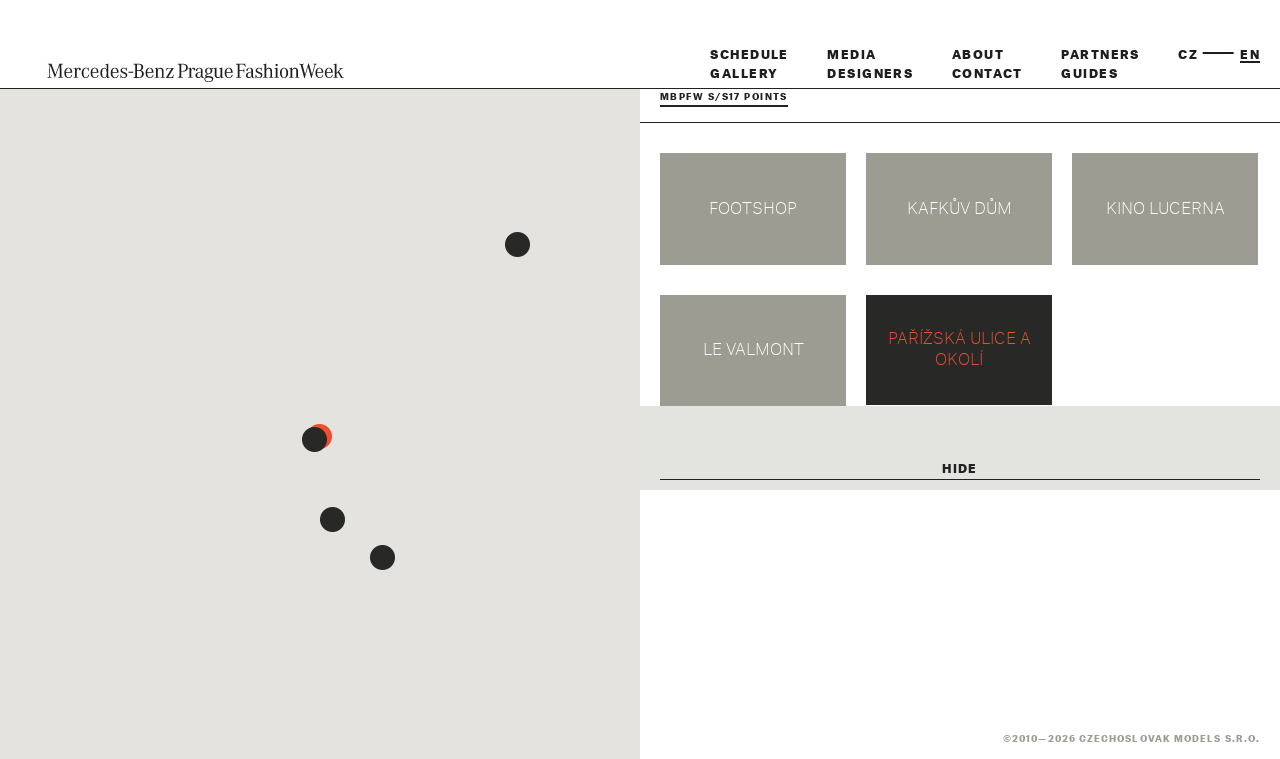

--- FILE ---
content_type: text/html; charset=utf-8
request_url: https://www.mbpfw.com/en/social/mapa/?locId=187&typeId=10
body_size: 3696
content:
<!DOCTYPE html>
<!--[if lt IE 7 ]><html class="ie ie6" lang="en"> <![endif]-->
<!--[if IE 7 ]><html class="ie ie7" lang="en"> <![endif]-->
<!--[if IE 8 ]><html class="ie ie8" lang="en"> <![endif]-->
<!--[if (gte IE 9)|!(IE)]><!--><html lang="en"> <!--<![endif]-->
<html lang="en">
<head>
        <meta charset="utf-8" />
        <meta http-equiv="X-UA-Compatible" content="IE=edge,chrome=1">
        <meta name="viewport" content="width=device-width, initial-scale=1.0">
                    <meta name="robots" content="index,follow">
            <meta name="googlebot" content="index,follow,snippet,noarchive">
                
	<title>Mercedes-Benz Prague Fashion Week</title>
        <link rel="shortcut icon" href="/themes/wok/css/frontend/img/favicon.ico" />
        <meta name="description" content="Mercedes-Benz Prague Fashion Week" />
                    <script type="text/javascript" src="https://maps.googleapis.com/maps/api/js?v=3.exp&key=AIzaSyBN3kZxw5TtAxFNzEKYVeMX2sDibCmEpeQ&sensor=false">
            </script>
                    <link rel="stylesheet" type="text/css" href="/themes/wok/css/frontend/app.css?02_01_23a85255d3937c0f220a74d4ec3739323fb" />
        <script type="text/javascript" src="/themes/wok/js/app.js?02_01_23a85255d3937c0f220a74d4ec3739323fb"></script>
            
</head>

<body>
<div class="container" id="page">
    
    <div id="header" class="padding-box">
        <div id="fixedLogo">
                <a href="/en" title=" ">
                    <img src="/themes/wok/css/frontend/img/logo.svg" alt="logo" />
                </a> 
        </div>
        
        <div class="topMenuWrapper padding-box atlasGroteskBlack" >
            <div class="menu padding-box">
                

    <div class="column">
                    <a class="page-link-id-8 ajax page" href="https://www.mbpfw.com/en/schedule/">Schedule</a><br>
                            <a class="page-link-id-12 ajax page" href="https://www.mbpfw.com/en/gallery/">Gallery</a>            </div>
    <div class="column">
                    <a class="page-link-id-22 ajax page" href="https://www.mbpfw.com/en/media/">Media</a><br>
                            <a class="page-link-id-13 ajax page" href="https://www.mbpfw.com/en/designers/">Designers</a>            </div>
    <div class="column">
                    <a class="page-link-id-10 ajax page" href="https://www.mbpfw.com/en/about/">About</a><br>
                            <a class="page-link-id-14 ajax page" href="https://www.mbpfw.com/en/contact/">Contact</a>            </div>
    <div class="column">
                    <a class="page-link-id-11 ajax page" href="https://www.mbpfw.com/en/partners/">Partners</a><br>
                            <a class="page-link-id-29 ajax page" href="https://www.mbpfw.com/en/guides/">Guides</a>            </div>
                <div class="column langsWrapper">
                    
            
        <a title="cs" href="/cs/">cz</a>    <span class="langLine">----------------------</span>    
                
        <a title="en" class="current" href="/en/">en</a>        
            <br>
<span>&nbsp;</span>

                    </div>
                                            </div>
                
            
        </div>
        <div class="clear"></div>
        <div id="topArrowDetector" class="clear"></div>
        <a id="scrollToTop" class="hidden" href="javascript::void(0)" onclick="scrollToTop();"></a>
    </div>
    
    
        
        
    
<div id="followUsPage" class="atlasGroteskBlack padding-box mapFollow">
    <div class="inner-wrap max-md-width">
        <div class="column">
                        <a target="_blank" href="https://www.facebook.com/mbpfw">
                            <span class="labelWrapper">Facebook</span>
                            <svg version="1.1" id="facebook-icon" xmlns="http://www.w3.org/2000/svg" xmlns:xlink="http://www.w3.org/1999/xlink" x="0px" y="0px"
                                    viewBox="0 0 512 512" style="enable-background:new 0 0 512 512;" xml:space="preserve">
                                           <path d="M288,176v-64c0-17.664,14.336-32,32-32h32V0h-64c-53.024,0-96,42.976-96,96v80h-64v80h64v256h96V256h64l32-80H288z"/>
                           </svg>
                        </a>
                    </div>
                    <div class="column">
                        <a target="_blank" href="http://instagram.com/mbpfw">
                            <span class="labelWrapper">Instagram</span>
                            <svg version="1.1" id="instagram-icon" xmlns="http://www.w3.org/2000/svg" xmlns:xlink="http://www.w3.org/1999/xlink" x="0px" y="0px"
                                    viewBox="0 0 512 512" style="enable-background:new 0 0 512 512;" xml:space="preserve">
                                           <path d="M352,0H160C71.648,0,0,71.648,0,160v192c0,88.352,71.648,160,160,160h192c88.352,0,160-71.648,160-160V160
                                                   C512,71.648,440.352,0,352,0z M464,352c0,61.76-50.24,112-112,112H160c-61.76,0-112-50.24-112-112V160C48,98.24,98.24,48,160,48
                                                   h192c61.76,0,112,50.24,112,112V352z"/>
                                           <path d="M256,128c-70.688,0-128,57.312-128,128s57.312,128,128,128s128-57.312,128-128S326.688,128,256,128z M256,336
                                                   c-44.096,0-80-35.904-80-80c0-44.128,35.904-80,80-80s80,35.872,80,80C336,300.096,300.096,336,256,336z"/>
                                           <circle cx="393.6" cy="118.4" r="17.056"/>
                           </svg>
                        </a>
                    </div>
                    <div class="column">
                        <a target="_blank" href="https://m.youtube.com/channel/UC8ESsv-7olR3ZKo78JGUMpQ">
                            <span class="labelWrapper">Youtube</span>
                            <svg version="1.1" id="youtube-icon" xmlns="http://www.w3.org/2000/svg" xmlns:xlink="http://www.w3.org/1999/xlink" x="0px" y="0px"
	 viewBox="0 0 512 512" style="enable-background:new 0 0 512 512;" xml:space="preserve">
<path d="m224.113281 303.960938 83.273438-47.960938-83.273438-47.960938zm0 0"/>
<path d="m256 0c-141.363281 0-256 114.636719-256 256s114.636719 256 256 256 256-114.636719 256-256-114.636719-256-256-256zm159.960938 256.261719s0 51.917969-6.585938 76.953125c-3.691406 13.703125-14.496094 24.507812-28.199219 28.195312-25.035156 6.589844-125.175781 6.589844-125.175781 6.589844s-99.878906 0-125.175781-6.851562c-13.703125-3.6875-24.507813-14.496094-28.199219-28.199219-6.589844-24.769531-6.589844-76.949219-6.589844-76.949219s0-51.914062 6.589844-76.949219c3.6875-13.703125 14.757812-24.773437 28.199219-28.460937 25.035156-6.589844 125.175781-6.589844 125.175781-6.589844s100.140625 0 125.175781 6.851562c13.703125 3.6875 24.507813 14.496094 28.199219 28.199219 6.851562 25.035157 6.585938 77.210938 6.585938 77.210938zm0 0"/>
</svg>
                        </a>
                    </div>
                    <div class="clear"></div>
    </div>            
    
    </div>
<div class="mapPageWrapper">
    <div id="map-canvas-wrapper">
    <div id="map-canvas">
        <div class="atlasGroteskBlack">
            Loading map ...        </div>
    </div>
    </div>
    <div class="locationsListWrapper padding-box">
        


<div class="locationSubmenuWrapper atlasGroteskBlack">
<div class="firstRow">
    <div class="submenuColumn padding-box">
        <span class="btn types">
            <span class="btnText">Categories</span>&nbsp;<span class="icon-arrowdown regularArrow"></span>
                        &nbsp;&nbsp;<a class="atlasGroteskThin" href="https://www.mbpfw.com/en/social/mapa/">(<small>x</small> all)</a>
                    </span>
                    <br>
            <span class="selectedLocType">
            MBPFW S/S17 POINTS            </span>
                
    </div>
    <div class="submenuColumn padding-box">
        <span class="btn places">
        <span class="btnText">Locations</span>&nbsp;<span class="icon-arrowdown regularArrow"></span>  
        </span>
                    <!-- <br>
            Pařížská ulice a okolí            -->
            </div>    
    <div class="clear"></div>
</div>
<div class="secondRow">
    <div class="typesWrapper">
                                            <div class="submenuColumn padding-box">
                                                                <div class="submenuLink">
                                <a href="https://www.mbpfw.com/en/social/mapa/?typeId=1">restaurants</a><br>
                        </div>
                                                                <div class="submenuLink">
                                <a href="https://www.mbpfw.com/en/social/mapa/?typeId=2">bars</a><br>
                        </div>
                                                                <div class="submenuLink">
                                <a href="https://www.mbpfw.com/en/social/mapa/?typeId=3">czech fashion</a><br>
                        </div>
                                                                <div class="submenuLink">
                                <a href="https://www.mbpfw.com/en/social/mapa/?typeId=4">galleries</a><br>
                        </div>
                                                                <div class="submenuLink">
                                <a href="https://www.mbpfw.com/en/social/mapa/?typeId=5">cafes</a><br>
                        </div>
                                                                <div class="submenuLink">
                                <a href="https://www.mbpfw.com/en/social/mapa/?typeId=6">beauty</a><br>
                        </div>
                                                                <div class="submenuLink">
                                <a href="https://www.mbpfw.com/en/social/mapa/?typeId=7">Blue Paper – distribution points</a><br>
                        </div>
                                    </div>
                                                <div class="submenuColumn padding-box">
                                                                <div class="submenuLink">
                                <a href="https://www.mbpfw.com/en/social/mapa/?typeId=8">MBPFW S/S16 POINTS</a><br>
                        </div>
                                                                <div class="submenuLink">
                                <a href="https://www.mbpfw.com/en/social/mapa/?typeId=9">MBPFW F/W16 POINTS</a><br>
                        </div>
                                                                <div class="submenuLink hidden">
                                <a href="https://www.mbpfw.com/en/social/mapa/?typeId=10">MBPFW S/S17 POINTS</a><br>
                        </div>
                                                                <div class="submenuLink">
                                <a href="https://www.mbpfw.com/en/social/mapa/?typeId=11">MBPFW F/W17 POINTS</a><br>
                        </div>
                                                                <div class="submenuLink">
                                <a href="https://www.mbpfw.com/en/social/mapa/?typeId=12">MBPFW S/S18 POINTS</a><br>
                        </div>
                                                                <div class="submenuLink">
                                <a href="https://www.mbpfw.com/en/social/mapa/?typeId=13">MBPFW F/W18 POINTS</a><br>
                        </div>
                                    </div>
                            <div class="clear"></div>
    </div>
    <div class="locationMenuWrapper">
                                            <div class="submenuColumn padding-box">
                                            <div class="submenuLink">
                                <a class="padding-box" href="https://www.mbpfw.com/en/social/mapa/?locId=185&typeId=10" data-loc-id="185">
                                    Footshop                                    </a><br>
                        </div>
                                            <div class="submenuLink">
                                <a class="padding-box" href="https://www.mbpfw.com/en/social/mapa/?locId=183&typeId=10" data-loc-id="183">
                                    Kafkův Dům                                    </a><br>
                        </div>
                                            <div class="submenuLink">
                                <a class="padding-box" href="https://www.mbpfw.com/en/social/mapa/?locId=192&typeId=10" data-loc-id="192">
                                    Kino Lucerna                                    </a><br>
                        </div>
                                    </div>
                                                <div class="submenuColumn padding-box">
                                            <div class="submenuLink">
                                <a class="padding-box" href="https://www.mbpfw.com/en/social/mapa/?locId=182&typeId=10" data-loc-id="182">
                                    Le Valmont                                    </a><br>
                        </div>
                                            <div class="submenuLink current">
                                <a class="current padding-box" href="https://www.mbpfw.com/en/social/mapa/?locId=187&typeId=10" data-loc-id="187">
                                    Pařížská ulice a okolí                                    </a><br>
                        </div>
                                    </div>
                            <div class="clear"></div>
    </div>
</div>
</div>                <div class="current locationDetailWrapper clearfix padding-box atlasGroteskBlack" 
                            data-loc-id="187">
    <div class="columnsWrapper">
    <div class="column padding-box">
                
                
                
                
                
        
        
    </div>
    <div class="column padding-box">
                
            </div>
    <div class="clear"></div>
    </div>
    <div class="images">
            </div>
    <div class="mobileMapWrapper">
        <a href="http://maps.google.com/?q=50.0880863,14.419835000000035" target="_blank"> 
            <span class="label atlasGroteskThin"><span class="fontArrow thin icon-arrowright-1">&nbsp;</span>get direction</span>
            <img class="googleStaticMap" src="http://maps.googleapis.com/maps/api/staticmap?center=50.0880863,14.419835000000035&markers=icon:https://www.mbpfw.com/themes/wok/css/frontend/img/mbpfw-marker-current-small.png|50.0880863,14.419835000000035&zoom=13&size=600x360&sensor=false" alt="Pařížská ulice a okolí" />
        </a>
    </div>
    <div class="seeMoreOuterWrapper">
    <div class="seeMoreWrapper">
        hide    </div>
    </div>
</div>
        
                                        <a class=" locationLinkWrapper padding-box atlasGroteskThin" href="https://www.mbpfw.com/en/social/mapa/?locId=185&typeId=10" style="background-image:url()"
                data-loc-id="185"
                data-loc-lat="50.0986554"
                data-loc-lng="14.436814499999969">
                <span class="locNameWrapper padding-box">
                    Footshop                </span>
            </a>
                                                    <a class=" locationLinkWrapper padding-box atlasGroteskThin" href="https://www.mbpfw.com/en/social/mapa/?locId=183&typeId=10" style="background-image:url()"
                data-loc-id="183"
                data-loc-lat="50.0879182"
                data-loc-lng="14.419378000000052">
                <span class="locNameWrapper padding-box">
                    Kafkův Dům                </span>
            </a>
                                                    <a class=" locationLinkWrapper padding-box atlasGroteskThin" href="https://www.mbpfw.com/en/social/mapa/?locId=192&typeId=10" style="background-image:url()"
                data-loc-id="192"
                data-loc-lat="50.0814607"
                data-loc-lng="14.425214800000049">
                <span class="locNameWrapper padding-box">
                    Kino Lucerna                </span>
            </a>
                                                    <a class=" locationLinkWrapper padding-box atlasGroteskThin" href="https://www.mbpfw.com/en/social/mapa/?locId=182&typeId=10" style="background-image:url()"
                data-loc-id="182"
                data-loc-lat="50.0835039"
                data-loc-lng="14.4208936">
                <span class="locNameWrapper padding-box">
                    Le Valmont                </span>
            </a>
                                                    <a class="current  locationLinkWrapper padding-box atlasGroteskThin" href="https://www.mbpfw.com/en/social/mapa/?locId=187&typeId=10" style="background-image:url()"
                data-loc-id="187"
                data-loc-lat="50.0880863"
                data-loc-lng="14.419835000000035">
                <span class="locNameWrapper padding-box">
                    Pařížská ulice a okolí                </span>
            </a>
                            <div class="clear"></div>
        <div class="loadMore map atlasGroteskBlack">
            Load more        </div>
        <div class="clear"></div>
    </div>
    <div class="clear"></div>
    <div class="mapFooter atlasGroteskBlack">
            ©2010—2026 CZECHOSLOVAK MODELS S.R.O.
        </div>
</div>
   



    
	

	<div class="clear"></div>
        
        
</div><!-- page -->

                
        <script type="text/javascript">
            stillWorkingOnText = "Coming soon.";
            documentReferrer = null;
            themesImgsPath = "/themes/wok/css/frontend/img/";
        </script>
        <script>
                            (function(i,s,o,g,r,a,m){i['GoogleAnalyticsObject']=r;i[r]=i[r]||function(){
                (i[r].q=i[r].q||[]).push(arguments)},i[r].l=1*new Date();a=s.createElement(o),
                m=s.getElementsByTagName(o)[0];a.async=1;a.src=g;m.parentNode.insertBefore(a,m)
                })(window,document,'script','//www.google-analytics.com/analytics.js','ga');
                ga('create', 'UA-51872522-1', 'mbpfw.com');
                ga('send', 'pageview');
                      </script>
          
</body>
</html>


--- FILE ---
content_type: image/svg+xml
request_url: https://www.mbpfw.com/themes/wok/css/frontend/img/logo.svg
body_size: 7062
content:
<?xml version="1.0" encoding="utf-8"?>
<!-- Generator: Adobe Illustrator 16.0.0, SVG Export Plug-In . SVG Version: 6.00 Build 0)  -->
<!DOCTYPE svg PUBLIC "-//W3C//DTD SVG 1.1//EN" "http://www.w3.org/Graphics/SVG/1.1/DTD/svg11.dtd">
<svg version="1.1" id="Layer_1" xmlns="http://www.w3.org/2000/svg" xmlns:xlink="http://www.w3.org/1999/xlink" x="0px" y="0px"
	 width="1944.444px" height="253.918px" viewBox="0 0 1944.444 253.918" enable-background="new 0 0 1944.444 253.918"
	 xml:space="preserve">
<g>
	<g>
		<path fill="#1F1F1F" d="M69.375,87.383l-2.615,67.713v1.174c0,5.735,1.704,6.919,10.837,7.573v3.135
			c-6.652-0.524-9.262-0.658-12.922-0.658c-3.65,0-6.251,0.134-13.042,0.658v-3.135c9.138-0.654,10.431-1.694,10.699-8.747
			l2.734-64.058v-0.793c0-6.003-1.823-7.301-10.828-7.825v-3.255c5.082,0.392,7.053,0.516,10.694,0.516
			c4.839,0,7.444-0.124,12.407-0.649l24.265,66.024l24.657-66.024c5.879,0.525,8.618,0.649,12.521,0.649
			c3.264,0,5.354-0.124,10.317-0.516v3.255c-8.875,0.524-10.832,1.822-10.832,7.701v0.921l1.432,64.054
			c0.138,7.053,1.308,8.093,10.699,8.752v3.13c-8.212-0.782-11.348-1.05-16.296-1.05c-4.962,0-8.098,0.268-16.315,1.05v-3.13
			c8.871-0.535,10.832-1.957,10.832-8.094v-0.658l-1.183-67.58l-21.526,58.188l-1.565,4.305l-1.828,4.819l-1.689,4.973l-1.446,4.3
			h-1.952l-1.437-4.176l-1.818-5.097l-1.833-5.077l-1.565-4.576L69.375,87.383z"/>
		<path fill="#1F1F1F" d="M167.352,129.519c1.307-14.998,6.27-22.695,14.621-22.695c8.479,0,12.779,7.306,13.562,22.695H167.352z
			 M184.32,163.709c-11.877,0-17.098-9.139-17.231-29.495h38.886c-0.258-20.085-8.484-30.788-23.874-30.788
			c-15.666,0-25.443,12.664-25.443,32.754c0,20.1,9.777,31.833,26.618,31.833c12.779,0,21.125-7.954,22.829-21.392h-5.216
			C199.323,157.711,193.578,163.709,184.32,163.709"/>
		<path fill="#1F1F1F" d="M213.749,108.255v-2.339c7.425-0.658,11.873-1.44,17.212-3.006c0.658,4.829,0.921,6.909,1.178,10.832
			v1.432c2.873-7.435,8.48-11.748,15.27-11.748c6.523,0,11.353,4.313,11.353,10.569c0,3.784-2.219,6.266-5.483,6.266
			c-3.001,0-5.349-1.823-5.349-4.438c0-0.258,0.129-0.783,0.263-1.303l0.262-1.308v-1.169c0-1.828-1.569-3.141-3.918-3.141
			c-6.785,0-11.094,8.228-11.094,21.14v27.276c0,5.603,1.308,6.652,9.267,7.038v2.605c-7.172-0.644-9.92-0.777-14.482-0.777
			c-4.696,0-7.439,0.134-14.617,0.777v-2.605c7.964-0.386,9.406-1.436,9.406-7.038v-40.575v-2.095
			c-0.139-5.612-0.788-6.261-7.578-6.395H213.749z"/>
		<path fill="#1F1F1F" d="M308.671,102.252v21.53h-2.873c-2.348-11.357-7.176-16.835-15.127-16.835
			c-9.791,0-15.527,10.574-15.527,29.232c0,18.267,5.082,27.529,15.127,27.529c8.088,0,12.918-5.74,14.488-17.217h5.358
			c-1.694,13.967-9.144,21.525-20.892,21.525c-15.127,0-25.443-12.788-25.443-31.838c0-19.436,10.445-32.745,25.84-32.745
			c5.602,0,9.129,1.423,13.309,5.469l3.521-6.651H308.671z"/>
		<path fill="#1F1F1F" d="M330.093,129.519c1.312-14.998,6.274-22.695,14.625-22.695c8.475,0,12.784,7.306,13.562,22.695H330.093z
			 M347.056,163.709c-11.862,0-17.088-9.139-17.212-29.495h38.877c-0.263-20.085-8.479-30.788-23.878-30.788
			c-15.662,0-25.444,12.664-25.444,32.754c0,20.1,9.782,31.833,26.618,31.833c12.778,0,21.139-7.954,22.842-21.392h-5.229
			C362.068,157.711,356.328,163.709,347.056,163.709"/>
		<path fill="#1F1F1F" d="M404.858,164.486c-9.396,0-14.354-9.782-14.354-28.449c0-18.906,4.566-28.174,13.957-28.174
			c9.658,0,14.611,9.916,14.611,29.099C419.073,155.105,414.254,164.486,404.858,164.486 M429.381,153.406V78.067
			c-6.522,1.737-12.397,2.787-19.693,3.579v2.214c8.218,0,9.257,0.907,9.257,7.692v22.839c-4.824-7.826-8.604-10.184-15.656-10.184
			c-13.967,0-23.744,13.18-23.744,31.972c0,18.782,9.92,31.972,24.136,31.972c7.439,0,12.526-3.397,16.181-10.708
			c0.516,4.973,0.516,5.487,1.833,10.45c5.35-1.708,7.563-2.224,15.261-3.14l1.957-0.268v-2.214
			C430.173,162.005,429.381,161.366,429.381,153.406"/>
		<path fill="#1F1F1F" d="M454.553,129.519c1.303-14.998,6.261-22.695,14.616-22.695c8.48,0,12.779,7.306,13.566,22.695H454.553z
			 M471.517,163.709c-11.872,0-17.093-9.139-17.222-29.495h38.877c-0.263-20.085-8.484-30.788-23.879-30.788
			c-15.661,0-25.444,12.664-25.444,32.754c0,20.1,9.783,31.833,26.618,31.833c12.784,0,21.14-7.954,22.833-21.392h-5.215
			C486.515,157.711,480.774,163.709,471.517,163.709"/>
		<path fill="#1F1F1F" d="M504.252,168.151v-21.793l2.872-0.134c2.344,11.877,7.822,17.623,16.955,17.623
			c7.707,0,13.442-5.097,13.442-11.754c0-4.433-2.481-7.43-8.87-10.302l-4.969-2.215l-5.998-2.753
			c-9.524-4.424-12.525-8.089-12.525-15.647c0-10.312,8.093-17.36,19.574-17.36c5.086,0,8.871,1.179,13.309,4.181l2.219-5.354h2.344
			v20.233h-2.998c-1.178-10.441-5.487-15.395-13.704-15.395c-6.905,0-12.259,4.687-12.259,10.818c0,5.225,1.951,6.919,13.828,12.145
			l5.479,2.338c9.916,4.305,13.442,8.484,13.442,16.187c0,10.951-8.742,18.791-21.006,18.791c-6.003,0-10.708-1.574-15.661-5.487
			l-3.126,5.879H504.252z"/>
	</g>
	<rect x="554.224" y="128.297" fill="#1F1F1F" width="29.16" height="6.747"/>
	<g>
		<path fill="#1F1F1F" d="M618.94,123.129c6.918,0,10.836,1.179,13.838,4.175c3.002,3.002,4.695,8.613,4.695,14.879
			c0,13.047-6.527,20.353-18.138,20.353h-4.696c-6.914,0-8.092-1.045-8.092-6.781v-32.625H618.94z M606.548,83.603h11.099
			c10.956,0,15.78,5.345,15.78,17.476c0,6.003-1.432,10.302-4.299,13.704c-2.877,3.255-6.399,4.305-13.7,4.305h-8.88V83.603z
			 M645.042,100.82c0-6.786-2.873-12.789-7.826-16.568c-4.438-3.264-9.533-4.705-18.009-4.705h-34.315v3.273
			c9.392,0.516,10.699,1.561,10.699,8.604v63.285c0,7.048-1.05,7.955-10.699,8.747v3.126h33.008c9.658,0,14.879-1.17,20.357-4.577
			c6.523-4.161,10.827-12.12,10.827-20.347c0-7.034-3.001-13.438-8.083-17.351c-2.744-2.091-5.617-3.265-10.322-4.181
			C640.084,116.605,645.042,109.948,645.042,100.82"/>
		<path fill="#1F1F1F" d="M670.381,129.519c1.308-14.998,6.266-22.695,14.616-22.695c8.475,0,12.793,7.306,13.571,22.695H670.381z
			 M687.345,163.709c-11.872,0-17.093-9.139-17.227-29.495H709c-0.263-20.085-8.479-30.788-23.879-30.788
			c-15.651,0-25.435,12.664-25.435,32.754c0,20.1,9.783,31.833,26.618,31.833c12.784,0,21.135-7.954,22.833-21.392h-5.22
			C702.348,157.711,696.607,163.709,687.345,163.709"/>
		<path fill="#1F1F1F" d="M715.909,108.779v-2.214c7.573-1.05,12.012-2.1,17.227-3.923c0.654,3.007,1.045,6.395,1.308,11.353
			c4.696-7.048,10.045-10.169,17.604-10.169c7.835,0,14.616,4.037,17.227,10.432c1.312,3.13,1.962,6.785,1.962,11.738v31.323
			c0,5.603,1.303,6.652,9.267,7.043v2.61c-6.919-0.663-9.529-0.777-14.229-0.777c-4.824,0-7.426,0.114-14.226,0.777v-2.61
			c7.058-0.258,8.752-1.556,8.752-6.785v-31.962c0-11.357-3.397-15.924-11.749-15.924c-8.871,0-13.561,5.606-13.561,16.305v31.581
			c0,5.229,1.684,6.527,8.47,6.785v2.61c-6.786-0.663-9.387-0.777-14.082-0.777c-4.571,0-7.306,0.114-14.091,0.777v-2.61
			c7.949-0.391,9.262-1.44,9.262-7.043v-40.322v-1.957c-0.129-5.349-0.906-6.127-7.444-6.127
			C717.217,108.913,716.563,108.779,715.909,108.779"/>
		<path fill="#1F1F1F" d="M785.574,166.582l35.354-58.189h-16.047c-8.48,0-10.57,1.818-15.261,13.562h-2.61L790.013,105h44.875
			l-35.489,58.188h15.271c8.871,0,12.531-3.526,16.434-15.394h2.749l-3.397,18.787H785.574z"/>
		<path fill="#1F1F1F" d="M890.666,123.306c6.251,0,10.427-1.184,13.558-3.918c4.17-3.384,6.385-9.253,6.385-16.172
			c0-6.123-1.824-11.605-4.949-14.989c-2.996-3.259-7.168-4.566-14.215-4.566h-11.215v39.646H890.666z M880.229,155.114
			c0,7.054,1.041,7.96,10.822,8.733v3.13c-7.954-0.772-11.738-1.035-16.301-1.035c-4.814,0-8.469,0.263-16.291,1.035v-3.13
			c9.645-0.907,10.689-1.68,10.689-8.733V91.486c0-7.034-1.308-8.084-10.689-8.742v-3.126h34.291c9.124,0,14.593,1.303,19.422,4.7
			c5.869,4.171,9.516,11.601,9.516,19.432c0,7.683-3.518,14.469-9.645,18.772c-4.7,3.389-10.169,4.819-18,4.819h-13.814V155.114z"/>
		<path fill="#1F1F1F" d="M924.046,106.083c6.919-0.644,11.438-1.684,16.133-3.115c0.778,5.077,1.041,7.167,1.174,12.388
			c3.002-7.568,8.476-11.873,15.252-11.873c6.656,0,11.348,4.434,11.348,10.556c0,3.789-2.091,6.261-5.479,6.261
			c-3.002,0-5.34-1.823-5.34-4.304c0-0.64,0-0.64,0.516-2.73c0.133-0.391,0.133-0.782,0.133-1.174c0-1.832-1.698-3.13-3.912-3.13
			c-6.915,0-11.215,8.217-11.215,21.12v27.258c0,5.602,1.432,6.651,9.387,7.033v2.601c-6.91-0.635-10.293-0.768-14.598-0.768
			c-4.441,0-7.825,0.133-14.606,0.768v-2.601c7.955-0.382,9.392-1.432,9.392-7.033v-40.552c0-8.084-1.957-8.484-8.184-8.484V106.083
			z"/>
		<path fill="#1F1F1F" d="M1002.51,131.656c-16.425,2.863-23.603,8.465-23.603,18.629c0,7.444,4.037,11.883,10.823,11.883
			c8.995,0,12.779-5.736,12.779-19.308V131.656z M1021.287,166.596c-3.007,0.649-4.963,0.907-7.177,0.907
			c-6.39,0-9.258-3.26-10.035-11.071c-4.695,8.332-9.268,11.338-17.604,11.338c-10.689,0-18.129-6.914-18.129-16.825
			c0-7.95,4.7-13.69,14.869-17.856c5.998-2.481,11.596-3.913,19.298-4.829v-7.826c0-4.953-0.524-7.43-2.091-9.387
			c-1.827-2.343-4.953-3.65-8.732-3.65c-6.395,0-10.827,3.131-10.827,7.688v1.045c0.139,0.921,0.139,1.565,0.139,2.091
			c0,3.646-1.833,5.602-5.35,5.602c-2.739,0-4.309-1.564-4.309-4.433c0-8.342,9.916-15.514,21.392-15.514
			c7.302,0,14.078,2.997,17.337,7.826c2.085,2.996,2.872,6.909,2.872,13.686v26.608c0,8.861,1.17,11.605,5.082,11.605
			c1.041,0,1.695-0.134,3.265-0.401V166.596z"/>
		<path fill="#1F1F1F" d="M1038.103,123.306c0,10.431,4.562,16.434,12.394,16.434c7.696,0,12.254-6.141,12.254-16.567
			c0-10.298-4.304-16.034-12.001-16.034C1042.794,107.138,1038.103,113.132,1038.103,123.306 M1028.841,175.462
			c0,7.43,9.139,12.913,21.521,12.913c12.65,0,20.605-4.834,20.605-12.66c0-7.296-7.826-11.338-22.047-11.338
			C1036.28,164.377,1028.841,168.543,1028.841,175.462 M1077.386,107.262v5.221l-7.988-0.392c2.348,3.522,3.26,6.776,3.26,10.957
			c0,6.899-3.127,12.636-9,16.291c-2.73,1.698-5.598,2.749-13.553,4.705c-11.214,2.729-13.295,3.774-13.295,6.767
			c0,2.863,1.689,3.397,11.863,4.18c11.472,0.783,15.775,1.441,20.205,3.265c6.256,2.472,10.168,7.816,10.168,14.067
			c0,12.006-11.477,20.085-28.297,20.085c-16.42,0-27.252-7.172-27.252-17.99c0-6.647,3.783-10.951,12.521-13.953
			c-5.082-2.209-6.906-4.166-6.906-7.563c0-4.963,4.558-8.351,14.073-10.688c-9.644-2.873-14.983-9.525-14.983-18.773
			c0-12.13,8.723-19.56,22.938-19.56c5.479,0,9.258,0.911,13.434,3.383H1077.386z"/>
		<path fill="#1F1F1F" d="M1098.382,146.258c0,11.081,3.397,15.504,11.734,15.504c9.129,0,13.433-5.598,13.433-17.336v-28.298
			c0-6.79-0.916-7.559-9.267-7.692v-2.214c6.395-0.516,13.441-1.694,19.693-3.393v52.93c0,5.884,0.654,6.275,9.648,6.409v2.338
			c-7.172,0.648-13.037,1.832-17.984,3.397c-0.273-2.357-0.664-6.395-0.788-11.877c-4.304,8.217-9.521,11.609-17.737,11.609
			c-6.904,0-12.774-2.872-16.033-7.691c-2.215-3.131-3.131-7.439-3.131-13.82v-29.996c0-6.79-0.916-7.559-9.258-7.692v-2.214
			c6.52-0.516,13.434-1.694,19.689-3.393V146.258z"/>
		<path fill="#1F1F1F" d="M1188.228,129.699c-0.649-15.265-5.078-22.57-13.424-22.57c-8.479,0-13.305,7.567-14.607,22.57H1188.228z
			 M1199.88,146.511c-1.574,13.434-11.257,21.393-24.299,21.393c-16.033,0-26.207-12.397-26.207-32.21
			c0-19.04,10.303-31.943,25.554-31.943c14.735,0,24.423,11.08,24.813,30.631h-39.807c0.262,9.782,0.916,14.473,2.481,18.653
			c2.734,7.038,7.678,10.556,14.731,10.556c9.133,0,14.992-5.998,16.558-17.079H1199.88z"/>
		<path fill="#1F1F1F" d="M1241.691,155.086c0,7.043,1.036,7.96,10.832,8.742v3.131c-8.227-0.769-12.006-1.041-16.31-1.041
			c-4.447,0-8.094,0.272-16.32,1.041v-3.131c9.663-0.782,10.708-1.699,10.708-8.742V91.41c0-6.92-1.308-8.094-10.708-8.608v-3.265
			h56.767l2.338,19.574h-2.991c-3.26-12.397-6.266-15.527-15.391-15.527h-18.925v35.751h18.787c5.735,0,7.172-1.956,7.573-10.698
			h3.259v25.567h-3.259c-0.263-8.608-2.09-10.832-8.361-10.832h-17.999V155.086z"/>
		<path fill="#1F1F1F" d="M1314.893,131.599c-16.311,2.878-23.621,8.618-23.621,18.658c0,7.177,4.175,11.882,10.837,11.882
			c5.607,0,9.777-3.016,11.477-8.227c0.916-2.348,1.308-6.261,1.308-11.09V131.599z M1333.685,166.567
			c-3.002,0.648-5.221,0.916-7.182,0.916c-6.266,0-9.268-3.273-10.051-11.09c-4.699,8.351-9.267,11.348-17.617,11.348
			c-10.699,0-18.133-6.91-18.133-16.835c0-11.873,12.13-19.961,34.19-22.695v-7.841c0-9.262-3.14-13.041-10.698-13.041
			c-6.4,0-10.961,3.13-10.961,7.697c0,0.129,0,0.52,0.123,1.04v2.085c0,3.665-1.827,5.621-5.344,5.621
			c-2.739,0-4.305-1.564-4.305-4.438c0-8.36,9.911-15.527,21.393-15.527c7.439,0,14.096,3.006,17.355,7.825
			c2.09,2.997,2.863,6.92,2.863,13.695v26.628c0,8.875,1.184,11.614,5.101,11.614c0.911,0,1.699-0.129,3.265-0.382V166.567z"/>
		<path fill="#1F1F1F" d="M1340.98,146.344h2.882c0.777,4.181,1.561,6.39,2.863,9.144c2.61,5.087,8.088,8.341,14.087,8.341
			c7.573,0,13.447-5.087,13.447-11.743c0-4.042-1.962-6.657-7.311-9.392c-0.134-0.129-4.305-2.085-12.65-5.874
			c-9.53-4.438-12.397-8.093-12.397-15.666c0-10.293,7.945-17.346,19.561-17.346c4.957,0,8.622,1.169,13.318,4.17l2.219-5.349h2.219
			v20.237h-2.877c-1.17-10.45-5.598-15.413-13.696-15.413c-7.048,0-12.272,4.7-12.272,10.842c0,4.171,1.703,6.395,7.314,9.124
			c1.828,0.926,2.734,1.44,12.006,5.354c9.783,4.305,13.309,8.608,13.309,16.311c0,10.832-8.613,18.668-20.871,18.668
			c-6.014,0-10.832-1.699-15.795-5.354l-3.126,5.745h-2.229V146.344z"/>
		<path fill="#1F1F1F" d="M1387.688,81.494c6.399-0.525,13.843-1.823,19.708-3.397v34.453c4.186-5.88,9.668-8.747,16.578-8.747
			c6.919,0,12.917,3.14,16.186,8.489c1.952,3.13,2.873,7.692,2.873,13.695v31.322c0,5.603,1.298,6.643,9.396,7.039v2.61
			c-6.662-0.649-9.916-0.783-14.364-0.783c-4.304,0-7.702,0.134-14.091,0.783v-2.61c6.919-0.258,8.607-1.561,8.607-6.781v-31.972
			c0-5.874-0.515-8.866-2.094-11.357c-1.947-2.863-5.34-4.557-9.511-4.557c-4.442,0-8.618,2.075-11.1,5.606
			c-1.817,2.481-2.481,5.354-2.481,10.833v31.446c0,5.221,1.703,6.523,8.484,6.781v2.61c-6.523-0.649-9.782-0.783-14.092-0.783
			c-4.304,0-7.572,0.134-14.225,0.783v-2.61c8.094-0.396,9.4-1.437,9.4-7.039V91.534c0-6.776-1.045-7.697-9.276-7.697V81.494z"/>
		<path fill="#1F1F1F" d="M1471.129,79.537c-3.917,0-7.101,3.179-7.101,7.11c0,3.913,3.184,7.101,7.101,7.101
			c3.933,0,7.115-3.188,7.115-7.101C1478.244,82.716,1475.062,79.537,1471.129,79.537 M1476.827,157.31
			c0,5.603,1.303,6.652,9.257,7.039v2.61c-6.914-0.649-10.298-0.783-14.478-0.783c-4.171,0-7.578,0.134-14.611,0.783v-2.61
			c8.083-0.387,9.381-1.437,9.381-7.039v-41.243c0-6.781-0.911-7.563-9.258-7.688v-2.224c6.786-0.525,13.83-1.828,19.709-3.394
			V157.31z"/>
		<path fill="#1F1F1F" d="M1502.786,135.779c0,19.173,4.828,28.841,14.349,28.841c9.401,0,14.626-10.059,14.626-28.45
			c0-19.44-4.834-29.356-14.225-29.356C1507.872,106.813,1502.786,116.987,1502.786,135.779 M1542.718,136.037
			c0,18.4-10.833,31.962-25.583,31.962c-14.864,0-25.306-13.166-25.306-32.087c0-19.183,10.699-32.496,25.965-32.496
			C1532.677,103.416,1542.718,116.596,1542.718,136.037"/>
		<path fill="#1F1F1F" d="M1548.462,106.537c7.301-1.031,12.923-2.205,17.223-3.908c0.648,2.224,1.174,6.532,1.432,11.361
			c4.695-7.053,10.045-10.183,17.617-10.183c6.914,0,12.918,3.13,16.177,8.493c1.962,3.111,2.882,7.56,2.882,13.687v31.322
			c0,5.607,1.294,6.652,9.392,7.044v2.605c-6.661-0.64-9.921-0.778-14.349-0.778c-4.318,0-7.707,0.139-14.102,0.778v-2.605
			c6.914-0.258,8.613-1.565,8.613-6.776v-31.977c0-5.998-0.516-8.881-2.085-11.357c-1.952-2.868-5.354-4.566-9.53-4.566
			c-4.428,0-8.613,2.09-11.094,5.621c-1.828,2.472-2.477,5.345-2.477,10.823v31.456c0,5.211,1.698,6.519,8.488,6.776v2.605
			c-6.398-0.64-9.791-0.778-14.096-0.778c-4.309-0.005-7.578,0.129-14.221,0.778v-2.61c8.089-0.387,9.383-1.437,9.383-7.039v-40.322
			c0-7.444-0.512-7.969-7.564-8.093h-1.689V106.537z"/>
		<path fill="#1F1F1F" d="M1642.278,168.142l-21.141-78.163c-1.564-5.612-3.779-7.311-10.564-7.702V79.15
			c5.869,0.645,9.129,0.922,15.127,0.922c6.008,0,9.271-0.277,15.137-0.922v3.126c-6.652,0.658-8.729,1.565-8.729,4.176
			c0,0.653,0,0.787,0.778,3.66l14.612,54.142l19.96-66.678h3.002l19.574,66.812l14.884-53.89c0.645-2.085,0.911-3.526,0.911-4.309
			c0-2.601-2.091-3.521-8.227-3.913V79.15c4.571,0.521,7.182,0.645,11.356,0.645c4.3,0,6.905-0.124,11.486-0.645v3.126
			c-6.791,0.392-9.139,1.956-10.579,6.91l-22.175,78.822h-2.482l-19.831-70.338l-20.485,70.471H1642.278z"/>
		<path fill="#1F1F1F" d="M1750.199,129.643c-0.659-15.261-4.972-22.571-13.442-22.571c-8.48,0-13.318,7.563-14.621,22.571H1750.199
			z M1760.769,146.478c-1.574,13.438-10.178,21.397-23.234,21.397c-16.053,0-26.235-12.388-26.235-32.229
			c0-19.179,10.316-31.972,25.587-31.972c14.745,0,23.349,11.1,23.744,30.664h-38.747c0.253,9.658,0.907,14.354,2.481,18.668
			c2.734,6.909,7.691,10.564,14.74,10.564c9.004,0,14.874-6.137,16.572-17.093H1760.769z"/>
		<path fill="#1F1F1F" d="M1808.53,129.643c-0.658-15.261-4.972-22.571-13.456-22.571c-8.479,0-13.304,7.563-14.606,22.571H1808.53z
			 M1819.101,146.478c-1.57,13.438-10.184,21.397-23.239,21.397c-16.053,0-26.222-12.388-26.222-32.229
			c0-19.179,10.308-31.972,25.568-31.972c14.75,0,23.354,11.1,23.75,30.664h-38.748c0.258,9.658,0.901,14.354,2.48,18.668
			c2.734,6.909,7.693,10.564,14.74,10.564c9.006,0,14.879-6.137,16.574-17.093H1819.101z"/>
		<path fill="#1F1F1F" d="M1862.935,113.98c1.566-1.564,2.086-2.605,2.086-3.646c0-1.966-1.951-2.872-7.048-3.13v-2.615
			c5.22,0.534,8.227,0.649,12.269,0.649c4.041,0,7.177-0.115,12.912-0.649v2.615c-6.646,0.511-8.604,1.564-13.041,6.132
			l-12.526,13.175l18.396,30.788c3.398,5.617,5.354,6.796,11.754,7.054v2.605c-5.359-0.387-6.801-0.516-8.877-0.516
			c-2.219,0-3.531,0.129-8.617,0.516l-19.316-34.187l-9.129,9.4V157.3c0,5.617,1.436,6.662,9.4,7.054v2.605
			c-6.92-0.64-10.188-0.773-14.487-0.773c-4.313,0-7.702,0.134-14.487,0.773v-2.605c8.088-0.392,9.396-1.437,9.396-7.054V91.543
			c0-6.785-1.04-7.701-9.257-7.701v-2.348c7.033-0.654,13.175-1.699,19.564-3.389v58.198L1862.935,113.98z"/>
	</g>
</g>
</svg>
